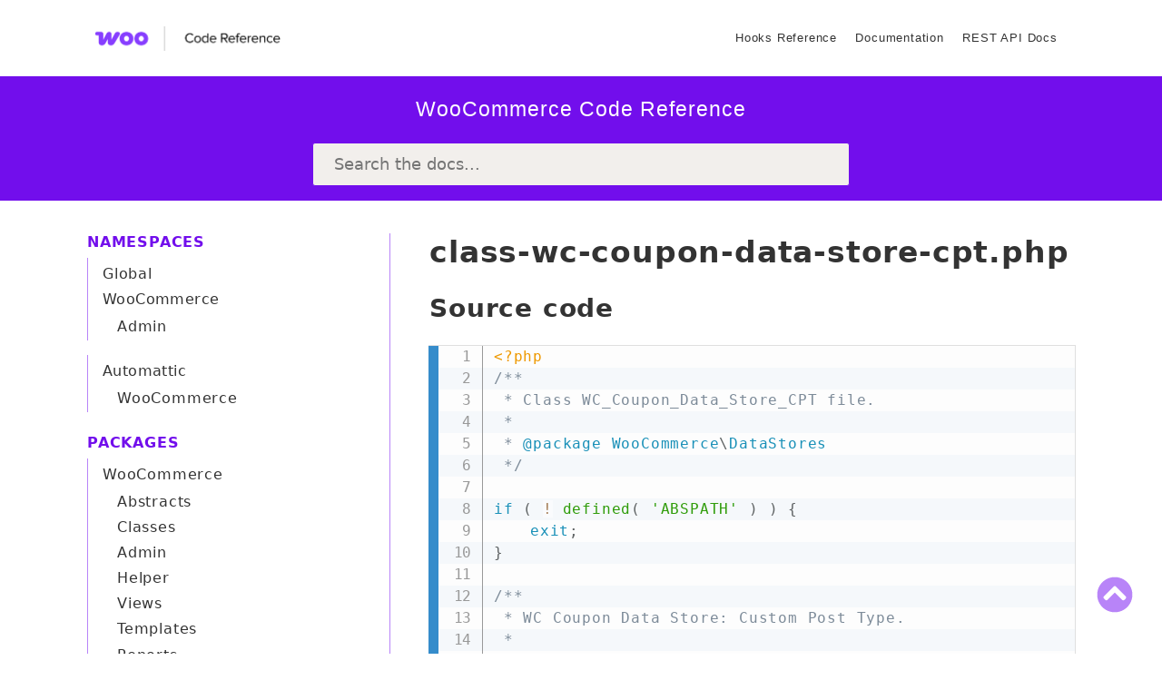

--- FILE ---
content_type: text/html; charset=utf-8
request_url: https://woocommerce.github.io/code-reference/files/woocommerce-includes-data-stores-class-wc-coupon-data-store-cpt.html
body_size: 9270
content:
<!DOCTYPE html>
<html lang="en">
<head>
    <meta charset="utf-8">
    <title>WooCommerce Code Reference</title>
    <meta name="viewport" content="width=device-width, initial-scale=1.0">
    <meta name="algolia-site-verification"  content="16BACF3DF9DCEE45" />
    <link rel="icon" href="../images/favicon-32x32.png" sizes="32x32" />
    <link rel="icon" href="../images/favicon-192x192.png" sizes="192x192" />
    <link rel="apple-touch-icon" href="../images/favicon-180x180.png" />

    <link rel="stylesheet" href="../css/normalize.css">
    <link rel="stylesheet" href="../css/base.css?updated=1766444897">
    <link rel="stylesheet" href="../css/template.css?updated=1766444897">
    <link rel="stylesheet" href="https://cdnjs.cloudflare.com/ajax/libs/font-awesome/5.12.0/css/all.min.css" integrity="sha256-ybRkN9dBjhcS2qrW1z+hfCxq+1aBdwyQM5wlQoQVt/0=" crossorigin="anonymous" />
            <script src="https://cdn.jsdelivr.net/npm/css-vars-ponyfill@2"></script>
    <script src="https://cdnjs.cloudflare.com/ajax/libs/font-awesome/5.12.0/js/all.min.js" integrity="sha256-0vuk8LXoyrmCjp1f0O300qo1M75ZQyhH9X3J6d+scmk=" crossorigin="anonymous"></script>
    <script src="https://cdn.jsdelivr.net/npm/@tarekraafat/autocomplete.js@7.2.0/dist/js/autoComplete.min.js"></script>
    <!-- Global site tag (gtag.js) - Google Analytics -->
<script async src="https://www.googletagmanager.com/gtag/js?id=G-8KCYZ2CYMS"></script>
<script>
  window.dataLayer = window.dataLayer || [];
  function gtag(){dataLayer.push(arguments);}
  gtag('js', new Date());

  gtag('config', 'G-8KCYZ2CYMS', {
		'content_group' : 'WooCommerce Core Code Reference',
	});
</script>
        <script src="../js/prism.js"></script>
    <script>
        document.addEventListener('DOMContentLoaded', function() {
            window.dispatchEvent(new HashChangeEvent('hashchange'));
        });
    </script>
</head>
<body id="top">
    <header class="phpdocumentor-top-header">
    <section class="phpdocumentor-section">
        <div class="site-branding">
            <a class="site-logo" href="../index.html"><img src="../images/logo.png" alt="WooCommerce" /></a>
        </div>
        <nav class="main-navigation">
            <ul>
                <li><a href="../hooks/hooks.html">Hooks Reference</a></li>
                <li><a href="https://developer.woocommerce.com/docs/">Documentation</a></li>
                <li><a href="https://woocommerce.github.io/woocommerce-rest-api-docs/">REST API Docs</a></li>
            </ul>
        </nav>
    </section>
</header>

<div class="phpdocumentor-header">
    <section class="phpdocumentor-section">
        <h1 class="phpdocumentor-title"><a href="../index.html">WooCommerce Code Reference</a></h1>
        <section class="phpdocumentor-search">
    <label class="phpdocumentor-label">
        <span class="visually-hidden">Search (click ESC to close search results)</span>
        <input id="autoComplete" tabindex="1" type="search" class="phpdocumentor-field phpdocumentor-search__field" placeholder="Loading..." disabled />
    </label>
</section>

    </section>
</div>

    <main class="phpdocumentor">
        <div class="phpdocumentor-section">
            <aside class="phpdocumentor-column -four phpdocumentor-sidebar">
    
    <section class="phpdocumentor-sidebar__category">
        <h2 class="phpdocumentor-sidebar__category-header">Namespaces</h2>
                                <h3 class="phpdocumentor-sidebar__root-namespace"><a href="../namespaces/default.html"><abbr title="\">Global</abbr></a></h3>
                                        <h4 class="phpdocumentor-sidebar__root-namespace"><a href="../namespaces/woocommerce.html"><abbr title="\WooCommerce">WooCommerce</abbr></a></h4>
                <ul class="phpdocumentor-list">
                                            <li><a href="../namespaces/woocommerce-admin.html"><abbr title="\WooCommerce\Admin">Admin</abbr></a></li>
                                    </ul>
                            <h4 class="phpdocumentor-sidebar__root-namespace"><a href="../namespaces/automattic.html"><abbr title="\Automattic">Automattic</abbr></a></h4>
                <ul class="phpdocumentor-list">
                                            <li><a href="../namespaces/automattic-woocommerce.html"><abbr title="\Automattic\WooCommerce">WooCommerce</abbr></a></li>
                                    </ul>
                        </section>

        <section class="phpdocumentor-sidebar__category">
        <h2 class="phpdocumentor-sidebar__category-header">Packages</h2>
                    <h3 class="phpdocumentor-sidebar__root-package"><a href="../packages/WooCommerce.html"><abbr title="\WooCommerce">WooCommerce</abbr></a></h3>
                        <ul class="phpdocumentor-list">
                                    <li><a href="../packages/WooCommerce-Abstracts.html"><abbr title="\WooCommerce\Abstracts">Abstracts</abbr></a></li>
                                    <li><a href="../packages/WooCommerce-Classes.html"><abbr title="\WooCommerce\Classes">Classes</abbr></a></li>
                                    <li><a href="../packages/WooCommerce-Admin.html"><abbr title="\WooCommerce\Admin">Admin</abbr></a></li>
                                    <li><a href="../packages/WooCommerce-Helper.html"><abbr title="\WooCommerce\Helper">Helper</abbr></a></li>
                                    <li><a href="../packages/WooCommerce-Views.html"><abbr title="\WooCommerce\Views">Views</abbr></a></li>
                                    <li><a href="../packages/WooCommerce-Templates.html"><abbr title="\WooCommerce\Templates">Templates</abbr></a></li>
                                    <li><a href="../packages/WooCommerce-Reports.html"><abbr title="\WooCommerce\Reports">Reports</abbr></a></li>
                                    <li><a href="../packages/WooCommerce-Blocks.html"><abbr title="\WooCommerce\Blocks">Blocks</abbr></a></li>
                                    <li><a href="../packages/WooCommerce-RestApi.html"><abbr title="\WooCommerce\RestApi">RestApi</abbr></a></li>
                                    <li><a href="../packages/WooCommerce-CLI.html"><abbr title="\WooCommerce\CLI">CLI</abbr></a></li>
                                    <li><a href="../packages/WooCommerce-l10n.html"><abbr title="\WooCommerce\l10n">l10n</abbr></a></li>
                                    <li><a href="../packages/WooCommerce-Webhooks.html"><abbr title="\WooCommerce\Webhooks">Webhooks</abbr></a></li>
                                    <li><a href="../packages/WooCommerce-DataStores.html"><abbr title="\WooCommerce\DataStores">DataStores</abbr></a></li>
                                    <li><a href="../packages/WooCommerce-Emails.html"><abbr title="\WooCommerce\Emails">Emails</abbr></a></li>
                                    <li><a href="../packages/WooCommerce-Export.html"><abbr title="\WooCommerce\Export">Export</abbr></a></li>
                                    <li><a href="../packages/WooCommerce-Gateways.html"><abbr title="\WooCommerce\Gateways">Gateways</abbr></a></li>
                                    <li><a href="../packages/WooCommerce-PayPal.html"><abbr title="\WooCommerce\PayPal">PayPal</abbr></a></li>
                                    <li><a href="../packages/WooCommerce-Import.html"><abbr title="\WooCommerce\Import">Import</abbr></a></li>
                                    <li><a href="../packages/WooCommerce-Integrations.html"><abbr title="\WooCommerce\Integrations">Integrations</abbr></a></li>
                                    <li><a href="../packages/WooCommerce-Interfaces.html"><abbr title="\WooCommerce\Interfaces">Interfaces</abbr></a></li>
                                    <li><a href="../packages/WooCommerce-Interface.html"><abbr title="\WooCommerce\Interface">Interface</abbr></a></li>
                                    <li><a href="../packages/WooCommerce-LogHandlers.html"><abbr title="\WooCommerce\LogHandlers">LogHandlers</abbr></a></li>
                                    <li><a href="../packages/WooCommerce-PaymentTokens.html"><abbr title="\WooCommerce\PaymentTokens">PaymentTokens</abbr></a></li>
                                    <li><a href="../packages/WooCommerce-Utilities.html"><abbr title="\WooCommerce\Utilities">Utilities</abbr></a></li>
                                    <li><a href="../packages/WooCommerce-Shipping.html"><abbr title="\WooCommerce\Shipping">Shipping</abbr></a></li>
                                    <li><a href="../packages/WooCommerce-Shortcodes.html"><abbr title="\WooCommerce\Shortcodes">Shortcodes</abbr></a></li>
                                    <li><a href="../packages/WooCommerce-Tracks.html"><abbr title="\WooCommerce\Tracks">Tracks</abbr></a></li>
                                    <li><a href="../packages/WooCommerce-Traits.html"><abbr title="\WooCommerce\Traits">Traits</abbr></a></li>
                                    <li><a href="../packages/WooCommerce-Functions.html"><abbr title="\WooCommerce\Functions">Functions</abbr></a></li>
                                    <li><a href="../packages/WooCommerce-WCCom.html"><abbr title="\WooCommerce\WCCom">WCCom</abbr></a></li>
                                    <li><a href="../packages/WooCommerce-WCCOM.html"><abbr title="\WooCommerce\WCCOM">WCCOM</abbr></a></li>
                                    <li><a href="../packages/WooCommerce-Widgets.html"><abbr title="\WooCommerce\Widgets">Widgets</abbr></a></li>
                                    <li><a href="../packages/WooCommerce-Uninstaller.html"><abbr title="\WooCommerce\Uninstaller">Uninstaller</abbr></a></li>
                            </ul>
                                <h3 class="phpdocumentor-sidebar__root-package"><a href="../packages/Automattic.html"><abbr title="\Automattic">Automattic</abbr></a></h3>
                        <ul class="phpdocumentor-list">
                                    <li><a href="../packages/Automattic-WooCommerce.html"><abbr title="\Automattic\WooCommerce">WooCommerce</abbr></a></li>
                            </ul>
                        </section>
    
    <section class="phpdocumentor-sidebar__category">
        <h2 class="phpdocumentor-sidebar__category-header">Reports</h2>
                <h3 class="phpdocumentor-sidebar__root-package"><a href="../reports/deprecated.html">Deprecated</a></h3>
        <h3 class="phpdocumentor-sidebar__root-package"><a href="../reports/errors.html">Errors</a></h3>
        <h3 class="phpdocumentor-sidebar__root-package"><a href="../reports/markers.html">Markers</a></h3>
    </section>

    <section class="phpdocumentor-sidebar__category">
        <h2 class="phpdocumentor-sidebar__category-header">Indices</h2>
        <h3 class="phpdocumentor-sidebar__root-package"><a href="../indices/files.html">Files</a></h3>
        <h3 class="phpdocumentor-sidebar__root-package"><a href="../hooks/hooks.html">Hooks Reference</a></h3>
    </section>
</aside>

            <div class="phpdocumentor-column -eight phpdocumentor-content">
                    <ul class="phpdocumentor-breadcrumbs">
    </ul>

    <article class="phpdocumentor-element -file">
        <h2 class="phpdocumentor-content__title">class-wc-coupon-data-store-cpt.php</h2>

                

        
                    <h3 class="phpdocumentor-elements__header" id="source-code">
                Source code
                <a href="#source-code" class="headerlink"><i class="fas fa-link"></i></a>
            </h3>
            <pre id="source-view" tabindex="-1" class="language-php line-numbers linkable-line-numbers"><code>&lt;?php
/**
 * Class WC_Coupon_Data_Store_CPT file.
 *
 * @package WooCommerce\DataStores
 */

if ( ! defined( &#039;ABSPATH&#039; ) ) {
	exit;
}

/**
 * WC Coupon Data Store: Custom Post Type.
 *
 * @version  3.0.0
 */
class WC_Coupon_Data_Store_CPT extends WC_Data_Store_WP implements WC_Coupon_Data_Store_Interface, WC_Object_Data_Store_Interface {

	/**
	 * Internal meta type used to store coupon data.
	 *
	 * @since 3.0.0
	 * @var string
	 */
	protected $meta_type = &#039;post&#039;;

	/**
	 * Data stored in meta keys, but not considered &quot;meta&quot; for a coupon.
	 *
	 * @since 3.0.0
	 * @var array
	 */
	protected $internal_meta_keys = array(
		&#039;discount_type&#039;,
		&#039;coupon_amount&#039;,
		&#039;expiry_date&#039;,
		&#039;date_expires&#039;,
		&#039;usage_count&#039;,
		&#039;individual_use&#039;,
		&#039;product_ids&#039;,
		&#039;exclude_product_ids&#039;,
		&#039;usage_limit&#039;,
		&#039;usage_limit_per_user&#039;,
		&#039;limit_usage_to_x_items&#039;,
		&#039;free_shipping&#039;,
		&#039;product_categories&#039;,
		&#039;exclude_product_categories&#039;,
		&#039;exclude_sale_items&#039;,
		&#039;minimum_amount&#039;,
		&#039;maximum_amount&#039;,
		&#039;customer_email&#039;,
		&#039;_used_by&#039;,
		&#039;_edit_lock&#039;,
		&#039;_edit_last&#039;,
	);

	/**
	 * The updated coupon properties
	 *
	 * @since 4.1.0
	 * @var array
	 */
	protected $updated_props = array();

	/**
	 * Method to create a new coupon in the database.
	 *
	 * @since 3.0.0
	 * @param WC_Coupon $coupon Coupon object.
	 */
	public function create( &amp;$coupon ) {
		if ( ! $coupon-&gt;get_date_created( &#039;edit&#039; ) ) {
			$coupon-&gt;set_date_created( time() );
		}

		$coupon_id = wp_insert_post(
			apply_filters(
				&#039;woocommerce_new_coupon_data&#039;,
				array(
					&#039;post_type&#039;     =&gt; &#039;shop_coupon&#039;,
					&#039;post_status&#039;   =&gt; $coupon-&gt;get_status( &#039;edit&#039; ) ? $coupon-&gt;get_status( &#039;edit&#039; ) : &#039;publish&#039;,
					&#039;post_author&#039;   =&gt; get_current_user_id(),
					&#039;post_title&#039;    =&gt; $coupon-&gt;get_code( &#039;edit&#039; ),
					&#039;post_content&#039;  =&gt; &#039;&#039;,
					&#039;post_excerpt&#039;  =&gt; $coupon-&gt;get_description( &#039;edit&#039; ),
					&#039;post_date&#039;     =&gt; gmdate( &#039;Y-m-d H:i:s&#039;, $coupon-&gt;get_date_created()-&gt;getOffsetTimestamp() ),
					&#039;post_date_gmt&#039; =&gt; gmdate( &#039;Y-m-d H:i:s&#039;, $coupon-&gt;get_date_created()-&gt;getTimestamp() ),
				)
			),
			true
		);

		if ( $coupon_id ) {
			$coupon-&gt;set_id( $coupon_id );
			$this-&gt;update_post_meta( $coupon );
			$coupon-&gt;save_meta_data();
			$coupon-&gt;apply_changes();
			delete_transient( &#039;rest_api_coupons_type_count&#039; );
			do_action( &#039;woocommerce_new_coupon&#039;, $coupon_id, $coupon );
		}
	}

	/**
	 * Method to read a coupon.
	 *
	 * @since 3.0.0
	 *
	 * @param WC_Coupon $coupon Coupon object.
	 *
	 * @throws Exception If invalid coupon.
	 */
	public function read( &amp;$coupon ) {
		$coupon-&gt;set_defaults();

		$post_object = get_post( $coupon-&gt;get_id() );

		if ( ! $coupon-&gt;get_id() || ! $post_object || &#039;shop_coupon&#039; !== $post_object-&gt;post_type ) {
			throw new Exception( __( &#039;Invalid coupon.&#039;, &#039;woocommerce&#039; ) );
		}

		$coupon_id              = $coupon-&gt;get_id();
		$limit_usage_to_x_items = get_post_meta( $coupon_id, &#039;limit_usage_to_x_items&#039;, true );
		$coupon-&gt;set_props(
			array(
				&#039;code&#039;                        =&gt; $post_object-&gt;post_title,
				&#039;description&#039;                 =&gt; $post_object-&gt;post_excerpt,
				&#039;status&#039;                      =&gt; $post_object-&gt;post_status,
				&#039;date_created&#039;                =&gt; $this-&gt;string_to_timestamp( $post_object-&gt;post_date_gmt ),
				&#039;date_modified&#039;               =&gt; $this-&gt;string_to_timestamp( $post_object-&gt;post_modified_gmt ),
				&#039;date_expires&#039;                =&gt; metadata_exists( &#039;post&#039;, $coupon_id, &#039;date_expires&#039; ) ? get_post_meta( $coupon_id, &#039;date_expires&#039;, true ) : get_post_meta( $coupon_id, &#039;expiry_date&#039;, true ), // @todo: Migrate expiry_date meta to date_expires in upgrade routine.
				&#039;discount_type&#039;               =&gt; get_post_meta( $coupon_id, &#039;discount_type&#039;, true ),
				&#039;amount&#039;                      =&gt; get_post_meta( $coupon_id, &#039;coupon_amount&#039;, true ),
				&#039;usage_count&#039;                 =&gt; get_post_meta( $coupon_id, &#039;usage_count&#039;, true ),
				&#039;individual_use&#039;              =&gt; &#039;yes&#039; === get_post_meta( $coupon_id, &#039;individual_use&#039;, true ),
				&#039;product_ids&#039;                 =&gt; $this-&gt;get_coupon_meta_as_array( $coupon_id, &#039;product_ids&#039; ),
				&#039;excluded_product_ids&#039;        =&gt; $this-&gt;get_coupon_meta_as_array( $coupon_id, &#039;exclude_product_ids&#039; ),
				&#039;usage_limit&#039;                 =&gt; get_post_meta( $coupon_id, &#039;usage_limit&#039;, true ),
				&#039;usage_limit_per_user&#039;        =&gt; get_post_meta( $coupon_id, &#039;usage_limit_per_user&#039;, true ),
				&#039;limit_usage_to_x_items&#039;      =&gt; $limit_usage_to_x_items &gt; 0 ? $limit_usage_to_x_items : null,
				&#039;free_shipping&#039;               =&gt; &#039;yes&#039; === get_post_meta( $coupon_id, &#039;free_shipping&#039;, true ),
				&#039;product_categories&#039;          =&gt; array_filter( (array) get_post_meta( $coupon_id, &#039;product_categories&#039;, true ) ),
				&#039;excluded_product_categories&#039; =&gt; array_filter( (array) get_post_meta( $coupon_id, &#039;exclude_product_categories&#039;, true ) ),
				&#039;exclude_sale_items&#039;          =&gt; &#039;yes&#039; === get_post_meta( $coupon_id, &#039;exclude_sale_items&#039;, true ),
				&#039;minimum_amount&#039;              =&gt; get_post_meta( $coupon_id, &#039;minimum_amount&#039;, true ),
				&#039;maximum_amount&#039;              =&gt; get_post_meta( $coupon_id, &#039;maximum_amount&#039;, true ),
				&#039;email_restrictions&#039;          =&gt; array_filter( (array) get_post_meta( $coupon_id, &#039;customer_email&#039;, true ) ),
				&#039;used_by&#039;                     =&gt; array_filter( (array) get_post_meta( $coupon_id, &#039;_used_by&#039; ) ),
			)
		);
		$coupon-&gt;read_meta_data();
		$coupon-&gt;set_object_read( true );
		do_action( &#039;woocommerce_coupon_loaded&#039;, $coupon );
	}

	/**
	 * Get a metadata value that is stored as either a string consisting of a comma-separated list of values
	 * or as a serialized array.
	 *
	 * WooCommerce always stores the coupon product ids as a comma-separated string, but it seems that
	 * some plugins mistakenly change these to an array.
	 *
	 * @param int    $coupon_id The coupon id.
	 * @param string $meta_key The meta key to get.
	 * @return array The metadata value as an array, with empty values removed.
	 */
	private function get_coupon_meta_as_array( $coupon_id, string $meta_key ) {
		$meta_value = get_post_meta( $coupon_id, $meta_key, true );
		return array_filter(
			is_array( $meta_value ) ? $meta_value : explode( &#039;,&#039;, $meta_value )
		);
	}

	/**
	 * Updates a coupon in the database.
	 *
	 * @since 3.0.0
	 * @param WC_Coupon $coupon Coupon object.
	 */
	public function update( &amp;$coupon ) {
		$coupon-&gt;save_meta_data();
		$changes = $coupon-&gt;get_changes();

		if ( array_intersect( array( &#039;code&#039;, &#039;description&#039;, &#039;date_created&#039;, &#039;date_modified&#039;, &#039;status&#039; ), array_keys( $changes ) ) ) {
			$post_data = array(
				&#039;post_title&#039;        =&gt; $coupon-&gt;get_code( &#039;edit&#039; ),
				&#039;post_excerpt&#039;      =&gt; $coupon-&gt;get_description( &#039;edit&#039; ),
				&#039;post_status&#039;       =&gt; $coupon-&gt;get_status( &#039;edit&#039; ),
				&#039;post_date&#039;         =&gt; gmdate( &#039;Y-m-d H:i:s&#039;, $coupon-&gt;get_date_created( &#039;edit&#039; )-&gt;getOffsetTimestamp() ),
				&#039;post_date_gmt&#039;     =&gt; gmdate( &#039;Y-m-d H:i:s&#039;, $coupon-&gt;get_date_created( &#039;edit&#039; )-&gt;getTimestamp() ),
				&#039;post_modified&#039;     =&gt; isset( $changes[&#039;date_modified&#039;] ) ? gmdate( &#039;Y-m-d H:i:s&#039;, $coupon-&gt;get_date_modified( &#039;edit&#039; )-&gt;getOffsetTimestamp() ) : current_time( &#039;mysql&#039; ),
				&#039;post_modified_gmt&#039; =&gt; isset( $changes[&#039;date_modified&#039;] ) ? gmdate( &#039;Y-m-d H:i:s&#039;, $coupon-&gt;get_date_modified( &#039;edit&#039; )-&gt;getTimestamp() ) : current_time( &#039;mysql&#039;, 1 ),
			);

			/**
			 * When updating this object, to prevent infinite loops, use $wpdb
			 * to update data, since wp_update_post spawns more calls to the
			 * save_post action.
			 *
			 * This ensures hooks are fired by either WP itself (admin screen save),
			 * or an update purely from CRUD.
			 */
			if ( doing_action( &#039;save_post&#039; ) ) {
				$GLOBALS[&#039;wpdb&#039;]-&gt;update( $GLOBALS[&#039;wpdb&#039;]-&gt;posts, $post_data, array( &#039;ID&#039; =&gt; $coupon-&gt;get_id() ) );
				clean_post_cache( $coupon-&gt;get_id() );
			} else {
				wp_update_post( array_merge( array( &#039;ID&#039; =&gt; $coupon-&gt;get_id() ), $post_data ) );
			}
			$coupon-&gt;read_meta_data( true ); // Refresh internal meta data, in case things were hooked into `save_post` or another WP hook.
		}
		$this-&gt;update_post_meta( $coupon );
		$coupon-&gt;apply_changes();
		delete_transient( &#039;rest_api_coupons_type_count&#039; );

		// The `coupon_id_from_code` entry in the object cache must not exist when the coupon is not published, otherwise the coupon will remain available for use.
		if ( &#039;publish&#039; !== $coupon-&gt;get_status() ) {
			$hashed_code = md5( $coupon-&gt;get_code() );
			wp_cache_delete( WC_Cache_Helper::get_cache_prefix( &#039;coupons&#039; ) . &#039;coupon_id_from_code_&#039; . $hashed_code, &#039;coupons&#039; );
		}

		do_action( &#039;woocommerce_update_coupon&#039;, $coupon-&gt;get_id(), $coupon );
	}

	/**
	 * Deletes a coupon from the database.
	 *
	 * @since 3.0.0
	 *
	 * @param WC_Coupon $coupon Coupon object.
	 * @param array     $args Array of args to pass to the delete method.
	 */
	public function delete( &amp;$coupon, $args = array() ) {
		$args = wp_parse_args(
			$args,
			array(
				&#039;force_delete&#039; =&gt; false,
			)
		);

		$id = $coupon-&gt;get_id();

		if ( ! $id ) {
			return;
		}

		if ( $args[&#039;force_delete&#039;] ) {
			wp_delete_post( $id );

			$hashed_code = md5( $coupon-&gt;get_code() );
			wp_cache_delete( WC_Cache_Helper::get_cache_prefix( &#039;coupons&#039; ) . &#039;coupon_id_from_code_&#039; . $hashed_code, &#039;coupons&#039; );

			$coupon-&gt;set_id( 0 );
			do_action( &#039;woocommerce_delete_coupon&#039;, $id );
		} else {
			wp_trash_post( $id );
			$coupon-&gt;set_status( &#039;trash&#039; );
			do_action( &#039;woocommerce_trash_coupon&#039;, $id );
		}
	}

	/**
	 * Helper method that updates all the post meta for a coupon based on it&#039;s settings in the WC_Coupon class.
	 *
	 * @param WC_Coupon $coupon Coupon object.
	 * @since 3.0.0
	 */
	private function update_post_meta( &amp;$coupon ) {
		$meta_key_to_props = array(
			&#039;discount_type&#039;              =&gt; &#039;discount_type&#039;,
			&#039;coupon_amount&#039;              =&gt; &#039;amount&#039;,
			&#039;individual_use&#039;             =&gt; &#039;individual_use&#039;,
			&#039;product_ids&#039;                =&gt; &#039;product_ids&#039;,
			&#039;exclude_product_ids&#039;        =&gt; &#039;excluded_product_ids&#039;,
			&#039;usage_limit&#039;                =&gt; &#039;usage_limit&#039;,
			&#039;usage_limit_per_user&#039;       =&gt; &#039;usage_limit_per_user&#039;,
			&#039;limit_usage_to_x_items&#039;     =&gt; &#039;limit_usage_to_x_items&#039;,
			&#039;usage_count&#039;                =&gt; &#039;usage_count&#039;,
			&#039;date_expires&#039;               =&gt; &#039;date_expires&#039;,
			&#039;free_shipping&#039;              =&gt; &#039;free_shipping&#039;,
			&#039;product_categories&#039;         =&gt; &#039;product_categories&#039;,
			&#039;exclude_product_categories&#039; =&gt; &#039;excluded_product_categories&#039;,
			&#039;exclude_sale_items&#039;         =&gt; &#039;exclude_sale_items&#039;,
			&#039;minimum_amount&#039;             =&gt; &#039;minimum_amount&#039;,
			&#039;maximum_amount&#039;             =&gt; &#039;maximum_amount&#039;,
			&#039;customer_email&#039;             =&gt; &#039;email_restrictions&#039;,
		);

		$props_to_update = $this-&gt;get_props_to_update( $coupon, $meta_key_to_props );
		foreach ( $props_to_update as $meta_key =&gt; $prop ) {
			$value = $coupon-&gt;{&quot;get_$prop&quot;}( &#039;edit&#039; );
			$value = is_string( $value ) ? wp_slash( $value ) : $value;
			switch ( $prop ) {
				case &#039;individual_use&#039;:
				case &#039;free_shipping&#039;:
				case &#039;exclude_sale_items&#039;:
					$value = wc_bool_to_string( $value );
					break;
				case &#039;product_ids&#039;:
				case &#039;excluded_product_ids&#039;:
					$value = implode( &#039;,&#039;, array_filter( array_map( &#039;intval&#039;, $value ) ) );
					break;
				case &#039;product_categories&#039;:
				case &#039;excluded_product_categories&#039;:
					$value = array_filter( array_map( &#039;intval&#039;, $value ) );
					break;
				case &#039;email_restrictions&#039;:
					$value = array_filter( array_map( &#039;sanitize_email&#039;, $value ) );
					break;
				case &#039;date_expires&#039;:
					$value = $value ? $value-&gt;getTimestamp() : null;
					break;
			}

			$updated = $this-&gt;update_or_delete_post_meta( $coupon, $meta_key, $value );

			if ( $updated ) {
				$this-&gt;updated_props[] = $prop;
			}
		}

		do_action( &#039;woocommerce_coupon_object_updated_props&#039;, $coupon, $this-&gt;updated_props );
	}

	/**
	 * Increase usage count for current coupon.
	 *
	 * @since 3.0.0
	 * @param WC_Coupon $coupon           Coupon object.
	 * @param string    $used_by          Either user ID or billing email.
	 * @param WC_Order  $order (Optional) If passed, clears the hold record associated with order.

	 * @return int New usage count.
	 */
	public function increase_usage_count( &amp;$coupon, $used_by = &#039;&#039;, $order = null ) {
		$coupon_held_key_for_user = &#039;&#039;;
		if ( $order instanceof WC_Order ) {
			$coupon_held_key_for_user = $order-&gt;get_data_store()-&gt;get_coupon_held_keys_for_users( $order, $coupon-&gt;get_id() );
		}

		$new_count = $this-&gt;update_usage_count_meta( $coupon, &#039;increase&#039; );

		if ( $used_by ) {
			$this-&gt;add_coupon_used_by( $coupon, $used_by, $coupon_held_key_for_user );
			$coupon-&gt;set_used_by( (array) get_post_meta( $coupon-&gt;get_id(), &#039;_used_by&#039; ) );
		}

		do_action( &#039;woocommerce_increase_coupon_usage_count&#039;, $coupon, $new_count, $used_by );

		return $new_count;
	}

	/**
	 * Helper function to add a `_used_by` record to track coupons used by the user.
	 *
	 * @param WC_Coupon $coupon           Coupon object.
	 * @param string    $used_by          Either user ID or billing email.
	 * @param string    $coupon_held_key (Optional) Update meta key to `_used_by` instead of adding a new record.
	 */
	private function add_coupon_used_by( $coupon, $used_by, $coupon_held_key ) {
		global $wpdb;
		if ( $coupon_held_key &amp;&amp; &#039;&#039; !== $coupon_held_key ) {
			// Looks like we added a tentative record for this coupon getting used.
			// Lets change the tentative record to a permanent one.
			$result = $wpdb-&gt;query(
				$wpdb-&gt;prepare(
					&quot;
					UPDATE $wpdb-&gt;postmeta SET meta_key = %s, meta_value = %s WHERE meta_key = %s LIMIT 1&quot;,
					&#039;_used_by&#039;,
					$used_by,
					$coupon_held_key
				)
			);
			if ( ! $result ) {
				// If no rows were updated, then insert a `_used_by` row manually to maintain consistency.
				add_post_meta( $coupon-&gt;get_id(), &#039;_used_by&#039;, strtolower( $used_by ) );
			}
		} else {
			add_post_meta( $coupon-&gt;get_id(), &#039;_used_by&#039;, strtolower( $used_by ) );
		}

		$this-&gt;refresh_coupon_data( $coupon );
	}

	/**
	 * Decrease usage count for current coupon.
	 *
	 * @since 3.0.0
	 * @param WC_Coupon $coupon Coupon object.
	 * @param string    $used_by Either user ID or billing email.
	 * @return int New usage count.
	 */
	public function decrease_usage_count( &amp;$coupon, $used_by = &#039;&#039; ) {
		global $wpdb;
		$new_count = $this-&gt;update_usage_count_meta( $coupon, &#039;decrease&#039; );
		if ( $used_by ) {
			/**
			 * We&#039;re doing this the long way because `delete_post_meta( $id, $key, $value )` deletes.
			 * all instances where the key and value match, and we only want to delete one.
			 */
			$meta_id = $wpdb-&gt;get_var(
				$wpdb-&gt;prepare(
					&quot;SELECT meta_id FROM $wpdb-&gt;postmeta WHERE meta_key = &#039;_used_by&#039; AND meta_value = %s AND post_id = %d LIMIT 1;&quot;,
					$used_by,
					$coupon-&gt;get_id()
				)
			);
			if ( $meta_id ) {
				delete_metadata_by_mid( &#039;post&#039;, $meta_id );
				$coupon-&gt;set_used_by( (array) get_post_meta( $coupon-&gt;get_id(), &#039;_used_by&#039; ) );
				$this-&gt;refresh_coupon_data( $coupon );
			}
		}

		do_action( &#039;woocommerce_decrease_coupon_usage_count&#039;, $coupon, $new_count, $used_by );

		return $new_count;
	}

	/**
	 * Increase or decrease the usage count for a coupon by 1.
	 *
	 * @since 3.0.0
	 * @param WC_Coupon $coupon Coupon object.
	 * @param string    $operation &#039;increase&#039; or &#039;decrease&#039;.
	 * @return int New usage count
	 */
	private function update_usage_count_meta( &amp;$coupon, $operation = &#039;increase&#039; ) {
		global $wpdb;
		$id       = $coupon-&gt;get_id();
		$operator = ( &#039;increase&#039; === $operation ) ? &#039;+&#039; : &#039;-&#039;;

		add_post_meta( $id, &#039;usage_count&#039;, $coupon-&gt;get_usage_count( &#039;edit&#039; ), true );
		$wpdb-&gt;query(
			$wpdb-&gt;prepare(
				// phpcs:ignore WordPress.DB.PreparedSQL.NotPrepared, WordPress.DB.PreparedSQL.InterpolatedNotPrepared
				&quot;UPDATE $wpdb-&gt;postmeta SET meta_value = meta_value {$operator} 1 WHERE meta_key = &#039;usage_count&#039; AND post_id = %d;&quot;,
				$id
			)
		);

		$this-&gt;refresh_coupon_data( $coupon );

		// Get the latest value direct from the DB, instead of possibly the WP meta cache.
		return (int) $wpdb-&gt;get_var( $wpdb-&gt;prepare( &quot;SELECT meta_value FROM $wpdb-&gt;postmeta WHERE meta_key = &#039;usage_count&#039; AND post_id = %d;&quot;, $id ) );
	}

	/**
	 * Returns tentative usage count for coupon.
	 *
	 * @param int $coupon_id Coupon ID.
	 *
	 * @return int Tentative usage count.
	 */
	public function get_tentative_usage_count( $coupon_id ) {
		global $wpdb;
		return $wpdb-&gt;get_var(
			// phpcs:ignore WordPress.DB.PreparedSQL.NotPrepared
			$this-&gt;get_tentative_usage_query( $coupon_id )
		);
	}

	/**
	 * Get the number of uses for a coupon by user ID.
	 *
	 * @since 3.0.0
	 * @param WC_Coupon $coupon Coupon object.
	 * @param int       $user_id User ID.
	 * @return int
	 */
	public function get_usage_by_user_id( &amp;$coupon, $user_id ) {
		global $wpdb;
		$usage_count           = $wpdb-&gt;get_var(
			$wpdb-&gt;prepare(
				&quot;SELECT COUNT( meta_id ) FROM {$wpdb-&gt;postmeta} WHERE post_id = %d AND meta_key = &#039;_used_by&#039; AND meta_value = %s;&quot;,
				$coupon-&gt;get_id(),
				$user_id
			)
		);
		$tentative_usage_count = $this-&gt;get_tentative_usages_for_user( $coupon-&gt;get_id(), array( $user_id ) );
		return $tentative_usage_count + $usage_count;
	}

	/**
	 * Get the number of uses for a coupon by email address
	 *
	 * @since 3.6.4
	 * @param WC_Coupon $coupon Coupon object.
	 * @param string    $email Email address.
	 * @return int
	 */
	public function get_usage_by_email( &amp;$coupon, $email ) {
		global $wpdb;
		$usage_count           = $wpdb-&gt;get_var(
			$wpdb-&gt;prepare(
				&quot;SELECT COUNT( meta_id ) FROM {$wpdb-&gt;postmeta} WHERE post_id = %d AND meta_key = &#039;_used_by&#039; AND meta_value = %s;&quot;,
				$coupon-&gt;get_id(),
				$email
			)
		);
		$tentative_usage_count = $this-&gt;get_tentative_usages_for_user( $coupon-&gt;get_id(), array( $email ) );
		return $tentative_usage_count + $usage_count;
	}

	/**
	 * Get tentative coupon usages for user.
	 *
	 * @param int   $coupon_id    Coupon ID.
	 * @param array $user_aliases Array of user aliases to check tentative usages for.
	 *
	 * @return string|null
	 */
	public function get_tentative_usages_for_user( $coupon_id, $user_aliases ) {
		global $wpdb;
		return $wpdb-&gt;get_var(
			$this-&gt;get_tentative_usage_query_for_user( $coupon_id, $user_aliases )
		); // WPCS: unprepared SQL ok.
	}

	/**
	 * Get held time for resources before cancelling the order.
	 * It will use `woocommerce_coupon_hold_minutes` filter to get the value, defaulting to `woocommerce_hold_stock_minutes` option if set, with a 1-minute minimum if set to 0.
	 * Note that the filter `woocommerce_coupon_hold_minutes` only support minutes because it&#039;s getting used elsewhere as well, however this function returns in seconds.
	 *
	 * @return int
	 */
	private function get_tentative_held_time() {
		$default_hold_time_minutes = (int) get_option( &#039;woocommerce_hold_stock_minutes&#039;, 1 );

		if ( 0 &gt;= $default_hold_time_minutes ) {
			// Held time is at least 1 minute if `woocommerce_hold_stock_minutes` is set to 0.
			$default_hold_time_minutes = 1;
		}

		/**
		 * Filter the tentative hold time in minutes for a coupon before it expires.
		 *
		 * @since 3.7.0
		 *
		 * @param int $default_hold_time_minutes The default hold time for coupons in minutes.
		 */
		return (int) apply_filters( &#039;woocommerce_coupon_hold_minutes&#039;, $default_hold_time_minutes ) * 60;
	}

	/**
	 * Check and records coupon usage tentatively for short period of time so that counts validation is correct. Returns early if there is no limit defined for the coupon.
	 *
	 * @param WC_Coupon $coupon Coupon object.
	 *
	 * @return bool|int|string|null Returns meta key if coupon was held, null if returned early.
	 */
	public function check_and_hold_coupon( $coupon ) {
		global $wpdb;

		$usage_limit = $coupon-&gt;get_usage_limit();

		if ( 0 &gt;= $usage_limit ) {
			return null;
		}

		$held_time = $this-&gt;get_tentative_held_time();

		if ( 0 &gt;= $held_time ) {
			return null;
		}

		// Make sure we have usage_count meta key for this coupon because it&#039;s required for `$query_for_usages`.
		// We are not directly modifying `$query_for_usages` to allow for `usage_count` not present only keep that query simple.
		if ( ! metadata_exists( &#039;post&#039;, $coupon-&gt;get_id(), &#039;usage_count&#039; ) ) {
			$coupon-&gt;set_usage_count( $coupon-&gt;get_usage_count() ); // Use `get_usage_count` here to write default value, which may changed by a filter.
			$coupon-&gt;save();
		}

		$query_for_usages = $wpdb-&gt;prepare(
			&quot;
			SELECT meta_value from $wpdb-&gt;postmeta
			WHERE {$wpdb-&gt;postmeta}.meta_key = &#039;usage_count&#039;
			AND {$wpdb-&gt;postmeta}.post_id = %d
			LIMIT 1
			FOR UPDATE
			&quot;,
			$coupon-&gt;get_id()
		);

		$query_for_tentative_usages = $this-&gt;get_tentative_usage_query( $coupon-&gt;get_id() );
		$db_timestamp               = $wpdb-&gt;get_var( &#039;SELECT UNIX_TIMESTAMP() FROM &#039; . $wpdb-&gt;posts . &#039; LIMIT 1&#039; );

		$coupon_usage_key = &#039;_coupon_held_&#039; . ( (int) $db_timestamp + $held_time ) . &#039;_&#039; . wp_generate_password( 6, false );

		$insert_statement = $wpdb-&gt;prepare(
			&quot;
			INSERT INTO $wpdb-&gt;postmeta ( post_id, meta_key, meta_value )
			SELECT %d, %s, %s FROM $wpdb-&gt;posts
			WHERE ( $query_for_usages ) + ( $query_for_tentative_usages ) &lt; %d
			LIMIT 1&quot;,
			$coupon-&gt;get_id(),
			$coupon_usage_key,
			&#039;&#039;,
			$usage_limit
		); // WPCS: unprepared SQL ok.

		/**
		 * In some cases, specifically when there is a combined index on post_id,meta_key, the insert statement above could end up in a deadlock.
		 * We will try to insert 3 times before giving up to recover from deadlock.
		 */
		for ( $count = 0; $count &lt; 3; $count++ ) {
			$result = $wpdb-&gt;query( $insert_statement ); // WPCS: unprepared SQL ok.
			if ( false !== $result ) {
				// Clear meta cache.
				$this-&gt;refresh_coupon_data( $coupon );
				break;
			}
		}

		return $result &gt; 0 ? $coupon_usage_key : $result;
	}

	/**
	 * Generate query to calculate tentative usages for the coupon.
	 *
	 * @param int $coupon_id Coupon ID to get tentative usage query for.
	 *
	 * @return string Query for tentative usages.
	 */
	private function get_tentative_usage_query( $coupon_id ) {
		global $wpdb;
		return $wpdb-&gt;prepare(
			&quot;
			SELECT COUNT(meta_id) FROM $wpdb-&gt;postmeta
			WHERE {$wpdb-&gt;postmeta}.meta_key like %s
			AND {$wpdb-&gt;postmeta}.meta_key &gt; %s
			AND {$wpdb-&gt;postmeta}.post_id = %d
			FOR UPDATE
			&quot;,
			array(
				&#039;_coupon_held_%&#039;,
				&#039;_coupon_held_&#039; . time(),
				$coupon_id,
			)
		);  // WPCS: unprepared SQL ok.
	}

	/**
	 * Check and records coupon usage tentatively for passed user aliases for short period of time so that counts validation is correct. Returns early if there is no limit per user for the coupon.
	 *
	 * @param WC_Coupon $coupon       Coupon object.
	 * @param array     $user_aliases Emails or Ids to check for user.
	 * @param string    $user_alias   Email/ID to use as `used_by` value.
	 *
	 * @return null|false|int
	 */
	public function check_and_hold_coupon_for_user( $coupon, $user_aliases, $user_alias ) {
		global $wpdb;
		$limit_per_user = $coupon-&gt;get_usage_limit_per_user();

		if ( 0 &gt;= $limit_per_user ) {
			// This coupon do not have any restriction for usage per customer. No need to check further, lets bail.
			return null;
		}

		$held_time = $this-&gt;get_tentative_held_time();

		if ( 0 &gt;= $held_time ) {
			// This coupon has held time set to zero. No need to check further, lets bail.
			return null;
		}

		$format = implode( &quot;&#039;,&#039;&quot;, array_fill( 0, count( $user_aliases ), &#039;%s&#039; ) );

		$query_for_usages = $wpdb-&gt;prepare(
			&quot;
				SELECT COUNT(*) FROM $wpdb-&gt;postmeta
				WHERE {$wpdb-&gt;postmeta}.meta_key = &#039;_used_by&#039;
				AND {$wpdb-&gt;postmeta}.meta_value IN (&#039;$format&#039;)
				AND {$wpdb-&gt;postmeta}.post_id = %d
				FOR UPDATE
				&quot;,
			array_merge(
				$user_aliases,
				array( $coupon-&gt;get_id() )
			)
		); // WPCS: unprepared SQL ok.

		$query_for_tentative_usages = $this-&gt;get_tentative_usage_query_for_user( $coupon-&gt;get_id(), $user_aliases );
		$db_timestamp               = $wpdb-&gt;get_var( &#039;SELECT UNIX_TIMESTAMP() FROM &#039; . $wpdb-&gt;posts . &#039; LIMIT 1&#039; );

		$coupon_used_by_meta_key = &#039;_maybe_used_by_&#039; . ( (int) $db_timestamp + $held_time ) . &#039;_&#039; . wp_generate_password( 6, false );
		$insert_statement        = $wpdb-&gt;prepare(
			&quot;
			INSERT INTO $wpdb-&gt;postmeta ( post_id, meta_key, meta_value )
			SELECT %d, %s, %s FROM $wpdb-&gt;posts
			WHERE ( $query_for_usages ) + ( $query_for_tentative_usages ) &lt; %d
			LIMIT 1&quot;,
			$coupon-&gt;get_id(),
			$coupon_used_by_meta_key,
			$user_alias,
			$limit_per_user
		); // WPCS: unprepared SQL ok.

		// This query can potentially be deadlocked if a combined index on post_id and meta_key is present and there is
		// high concurrency, in which case DB will abort the query which has done less work to resolve deadlock.
		// We will try up to 3 times before giving up.
		for ( $count = 0; $count &lt; 3; $count++ ) {
			$result = $wpdb-&gt;query( $insert_statement ); // WPCS: unprepared SQL ok.
			if ( false !== $result ) {
				// Clear meta cache.
				$this-&gt;refresh_coupon_data( $coupon );
				break;
			}
		}

		return $result &gt; 0 ? $coupon_used_by_meta_key : $result;
	}

	/**
	 * Generate query to calculate tentative usages for the coupon by the user.
	 *
	 * @param int   $coupon_id    Coupon ID.
	 * @param array $user_aliases List of user aliases to check for usages.
	 *
	 * @return string Tentative usages query.
	 */
	private function get_tentative_usage_query_for_user( $coupon_id, $user_aliases ) {
		global $wpdb;

		$format = implode( &quot;&#039;,&#039;&quot;, array_fill( 0, count( $user_aliases ), &#039;%s&#039; ) );

		// Note that if you are debugging, `_maybe_used_by_%` will be converted to `_maybe_used_by_{...very long str...}` to very long string. This is expected, and is automatically corrected while running the insert query.
		return $wpdb-&gt;prepare(
			&quot;
				SELECT COUNT( meta_id ) FROM $wpdb-&gt;postmeta
				WHERE {$wpdb-&gt;postmeta}.meta_key like %s
				AND {$wpdb-&gt;postmeta}.meta_key &gt; %s
				AND {$wpdb-&gt;postmeta}.post_id = %d
				AND {$wpdb-&gt;postmeta}.meta_value IN (&#039;$format&#039;)
				FOR UPDATE
				&quot;,
			array_merge(
				array(
					&#039;_maybe_used_by_%&#039;,
					&#039;_maybe_used_by_&#039; . time(),
					$coupon_id,
				),
				$user_aliases
			)
		); // WPCS: unprepared SQL ok.
	}

	/**
	 * This function clears coupon data from the WP cache after certain operations which, for performance reasons,
	 * are done via SQL queries.
	 *
	 * @param \WC_Coupon $coupon The coupon object.
	 * @return void
	 */
	private function refresh_coupon_data( &amp;$coupon ) {
		wp_cache_delete( $coupon-&gt;get_meta_cache_key(), &#039;coupons&#039; );
		wp_cache_delete( $coupon-&gt;get_id(), &#039;post_meta&#039; );
	}

	/**
	 * Return a coupon code for a specific ID.
	 *
	 * @since 3.0.0
	 * @param int $id Coupon ID.
	 * @return string Coupon Code
	 */
	public function get_code_by_id( $id ) {
		global $wpdb;
		return $wpdb-&gt;get_var(
			$wpdb-&gt;prepare(
				&quot;SELECT post_title
				FROM $wpdb-&gt;posts
				WHERE ID = %d
				AND post_type = &#039;shop_coupon&#039;
				AND post_status = &#039;publish&#039;&quot;,
				$id
			)
		);
	}

	/**
	 * Return an array of IDs for for a specific coupon code.
	 * Can return multiple to check for existence.
	 *
	 * @since 3.0.0
	 * @param string $code Coupon code.
	 * @return array Array of IDs.
	 */
	public function get_ids_by_code( $code ) {
		global $wpdb;
		return $wpdb-&gt;get_col(
			$wpdb-&gt;prepare(
				&quot;SELECT ID FROM $wpdb-&gt;posts WHERE LOWER(post_title) = LOWER(%s) AND post_type = &#039;shop_coupon&#039; AND post_status = &#039;publish&#039; ORDER BY post_date DESC&quot;,
				wc_sanitize_coupon_code( $code )
			)
		);
	}
}
</code></pre>
            </article>
            </div>
        </div>
        <a href="#top" class="phpdocumentor-back-to-top"><i class="fas fa-chevron-circle-up"></i></a>

    </main>

    <footer class="phpdocumentor phpdocumentor-footer">
    <div class="phpdocumentor-section">
        <span>WooCommerce Code Reference API documentation generated by <a href="http://www.phpdoc.org/">phpDocumentor</a> on December 22nd, 2025 at 11:08 pm.</span>
    </div>
</footer>

    <script>
        cssVars({});
    </script>
    <script>
        var searchParams = {
            'searchIndex': '..\/js\/searchIndex.json'
        };
    </script>
    <script src="../js/searchIndex.js?updated=1766444897"></script>
    <script src="../js/search.js?updated=1766444897"></script>
</body>
</html>


--- FILE ---
content_type: text/css; charset=utf-8
request_url: https://woocommerce.github.io/code-reference/css/template.css?updated=1766444897
body_size: 5063
content:
.phpdocumentor-summary {
    font-style: italic;
}
.phpdocumentor-description {
    margin-bottom: var(--spacing-md);
}
.phpdocumentor-element {
    position: relative;
}

.phpdocumentor .phpdocumentor-element__name {
    line-height: 1;
}

.phpdocumentor-element__package,
.phpdocumentor-element__extends,
.phpdocumentor-element__implements {
    display: block;
    font-size: var(--text-xxs);
    font-weight: normal;
    opacity: .7;
}

.phpdocumentor-element__package .phpdocumentor-breadcrumbs {
    display: inline;
}

.phpdocumentor-element:not(:last-child) {
    border-bottom: 1px solid var(--primary-color-lighten);
    padding-bottom: var(--spacing-lg);
}

.phpdocumentor-element.-deprecated .phpdocumentor-element__name {
    text-decoration: line-through;
}

.phpdocumentor-element__modifier {
    font-size: var(--text-xxs);
    padding: calc(var(--spacing-base-size) / 4) calc(var(--spacing-base-size) / 2);
    color: var(--text-color);
    background-color: var(--light-gray);
    border-radius: 3px;
    text-transform: uppercase;
}
.phpdocumentor-signature {
    display: inline-block;
    font-size: var(--text-sm);
    margin-bottom: var(--spacing-md);
}

.phpdocumentor-signature.-deprecated .phpdocumentor-signature__name {
    text-decoration: line-through;
}
.phpdocumentor-table-of-contents {
}

.phpdocumentor-table-of-contents .phpdocumentor-table-of-contents__entry {
    padding-top: var(--spacing-xs);
    margin-left: 2rem;
    display: flex;
}

.phpdocumentor-table-of-contents .phpdocumentor-table-of-contents__entry > a {
    flex: 0 1 auto;
}

.phpdocumentor-table-of-contents .phpdocumentor-table-of-contents__entry > span {
    flex: 1;
    white-space: nowrap;
    text-overflow: ellipsis;
    overflow: hidden;
}

.phpdocumentor-table-of-contents .phpdocumentor-table-of-contents__entry:after {
    content: '';
    height: 12px;
    width: 12px;
    left: 16px;
    position: absolute;
}
.phpdocumentor-table-of-contents .phpdocumentor-table-of-contents__entry.-private:after {
    background: url('data:image/svg+xml;utf8,<svg width="8" height="10" viewBox="0 0 8 10" fill="none" xmlns="http://www.w3.org/2000/svg"><rect y="4" width="8" height="6" rx="1.4" fill="%23fc5e58"/><path d="M2 4C2 3 2.4 1 4 1C5.6 1 6 3 6 4" stroke="%23fc5e58" stroke-width="1.4"/></svg>') no-repeat;
}
.phpdocumentor-table-of-contents .phpdocumentor-table-of-contents__entry.-protected:after {
    left: 13px;
    background: url('data:image/svg+xml;utf8,<svg width="11" height="9" viewBox="0 0 11 9" fill="none" xmlns="http://www.w3.org/2000/svg"><rect x="3" y="3" width="8" height="6" rx="1.4" fill="%23ffd261"/><path d="M5 4C5 3 4.6 1 3 1C1.4 1 1 3 1 4" stroke="%23ffd261" stroke-width="1.4"/></svg>') no-repeat;
}

.phpdocumentor-table-of-contents .phpdocumentor-table-of-contents__entry:before {
    width: 1.25rem;
    height: 1.25rem;
    line-height: 1.25rem;
    background: transparent url('data:image/svg+xml;utf8,<svg width="20" height="20" viewBox="0 0 20 20" fill="none" xmlns="http://www.w3.org/2000/svg"><circle cx="10" cy="10" r="10" fill="%2388b8e3"/></svg>') no-repeat center center;
    content: '';
    position: absolute;
    left: 0;
    border-radius: 50%;
    font-weight: 600;
    color: white;
    text-align: center;
    font-size: .75rem;
    margin-top: .2rem;
}

.phpdocumentor-table-of-contents .phpdocumentor-table-of-contents__entry.-method:before {
    content: 'M';
    background-image: url('data:image/svg+xml;utf8,<svg width="20" height="20" viewBox="0 0 20 20" fill="none" xmlns="http://www.w3.org/2000/svg"><circle cx="10" cy="10" r="10" fill="%2388b8e3"/></svg>');
}

.phpdocumentor-table-of-contents .phpdocumentor-table-of-contents__entry.-function:before {
    content: 'M';
    background-image: url('data:image/svg+xml;utf8,<svg width="20" height="20" viewBox="0 0 20 20" fill="none" xmlns="http://www.w3.org/2000/svg"><circle cx="10" cy="10" r="10" fill="%2388b8e3"/></svg>');
}

.phpdocumentor-table-of-contents .phpdocumentor-table-of-contents__entry.-property:before {
    content: 'P'
}

.phpdocumentor-table-of-contents .phpdocumentor-table-of-contents__entry.-constant:before {
    content: 'C';
    background-color: transparent;
    background-image: url('data:image/svg+xml;utf8,<svg width="20" height="20" viewBox="0 0 20 20" fill="none" xmlns="http://www.w3.org/2000/svg"><rect x="-3.05176e-05" y="9.99998" width="14.1422" height="14.1422" transform="rotate(-45 -3.05176e-05 9.99998)" fill="%2388b8e3"/></svg>');
}

.phpdocumentor-table-of-contents .phpdocumentor-table-of-contents__entry.-class:before {
    content: 'C'
}

.phpdocumentor-table-of-contents .phpdocumentor-table-of-contents__entry.-interface:before {
    content: 'I'
}

.phpdocumentor-table-of-contents .phpdocumentor-table-of-contents__entry.-trait:before {
    content: 'T'
}

.phpdocumentor-table-of-contents .phpdocumentor-table-of-contents__entry.-namespace:before {
    content: 'N'
}

.phpdocumentor-table-of-contents .phpdocumentor-table-of-contents__entry.-package:before {
    content: 'P'
}

.phpdocumentor-table-of-contents dd {
    font-style: italic;
    margin-left: 2rem;
}
.phpdocumentor-element-found-in {
    position: absolute;
    top: 0;
    right: 0;
    font-size: var(--text-sm);
    color: gray;
}
.phpdocumentor-class-graph {
    width: 100%; height: 600px; border:1px solid black; overflow: hidden
}

.phpdocumentor-class-graph__graph {
    width: 100%;
}
.phpdocumentor-tag-list__definition {
    display: flex;
}

.phpdocumentor-tag-link {
    margin-right: var(--spacing-sm);
}
/* Elements */
abbr[title] {
    border: none;
    text-decoration: none;
}

/* Top Header */
.phpdocumentor-header > * {
    height: auto;
}

.phpdocumentor-top-header {
    font-family: var(--font-secondary);
    align-items: center;
    background: var(--top-header-bg-color);
    color: var(--top-header-text-color);
    display: flex;
    flex-direction: row;
    font-size: var(--text-md);
    min-height: var(--top-header-height);
    padding: 0 var(--spacing-sm);
    text-align: right;
}

.phpdocumentor-top-header a {
    color: var(--primary-color-darker);
    display: inline-block;
    text-decoration: none;
}
.phpdocumentor-top-header a span {
    border-bottom: 1px solid transparent;
    transition: border-bottom-color .2s ease-in-out;
}
.phpdocumentor-top-header a:hover {
    color: var(--text-color);
}
.phpdocumentor-top-header a:hover span {
    border-bottom: 1px solid var(--text-color);
}
.phpdocumentor-top-header a:not(:first-of-type):before {
    display: inline-block;
    color: #ccc;
    content: "/";
    padding: 0 var(--spacing-xxs);
}

/* Logo */
.site-branding {
    margin: 29px 0 0 0;
    text-align: left;
}

.site-branding .site-logo img {
    width: 204px;
}

/* Navigation */
.main-navigation ul {
    margin-bottom: 1em;
    padding-left: 0;
    text-align: left;
}

.main-navigation a {
    color: #333;
    font-weight: 400;
    font-size: .9em;
    text-decoration: none;
}

.main-navigation a:hover {
    color: var(--primary-color);
}

/* Header */
.phpdocumentor-header {
    background: var(--header-bg-color);
    margin-bottom: var(--spacing-xl);
    position: relative;
}

.phpdocumentor-header p {
    color: white;
    font-size: var(--text-lg);
}

.phpdocumentor-title {
    font-family: var(--font-secondary);
    color: var(--title-text-color);
    letter-spacing: 1px;
    line-height: 1.2;
    text-align: center;
    padding: 0;
    margin: 1.0em 0;
    font-size: var(--text-xl);
    font-weight: normal;
}

.phpdocumentor-title a {
    text-decoration: none;
    color: var(--title-text-color);
}

.phpdocumentor-title small {
    text-shadow: none;
    font-size: var(--text-xxs);
    display: block;
    margin: var(--spacing-sm) 0;
}

/* Search */
.phpdocumentor-search-results__entries {
    background: var(--popover-background-color);
    left: 0;
    list-style: none;
    margin: 0 auto;
    max-height: 30rem;
    opacity: 1;
    overflow-x: auto;
    padding: 0 var(--spacing-lg);
    pointer-events: all;
    position: absolute;
    right: 0;
    transition: all 0.1s ease-in-out;
    width: 75%;
    z-index: 1000;
}

.phpdocumentor-search-results__entry {
    border-bottom: 1px solid var(--table-separator-color);
    padding: var(--spacing-sm) var(--spacing-md);
    text-align: left;
}

.phpdocumentor-search-results__entry a {
    color: var(--link-color-primary);
    display: block;
    margin-bottom: var(--spacing-xs);
    text-decoration: none;
}

.phpdocumentor-search-results__entry a:hover {
    color: var(--link-hover-color-primary);
}

.phpdocumentor-search-results__entry small {
    color: var(--primary-color-darker);
    display: block;
}

.phpdocumentor-search-results__entry .phpdocumentor-summary {
    display: block;
    margin-top: var(--spacing-md);
}

.phpdocumentor-search-results__entry h3 {
    font-weight: normal;
    line-break: anywhere;
    margin: 0;
}

.phpdocumentor-search-results__entry:last-child {
    border-bottom: none;
}

.phpdocumentor-search {
    position: relative;
    display: none; /** disable by default for non-js flow */
    opacity: .3; /** white-out default for loading indication */
    transition: opacity .3s, background .3s;
    text-align: center;
}
.phpdocumentor-search:before {
    content: '';
    background: transparent;
    left: calc(-1 * var(--spacing-md));
    height: 100%;
    position: absolute;
    right: -15px;
    z-index: -1;
    opacity: 0;
    transition: opacity .3s, background .3s;
}

.phpdocumentor-search .phpdocumentor-label {
    display: block;
    margin-bottom: var(--spacing-md);
}

.phpdocumentor-search--enabled {
    display: block;
}

.phpdocumentor-search--active {
    opacity: 1;
}
.phpdocumentor-search--has-results:before {
    background: var(--popover-background-color);
    opacity: 1;
}

.phpdocumentor-search input:disabled {
    background-color: #d3d3d3;
}

.phpdocumentor-search__field {
    background: #f2efec;
    border: 1px solid var(--primary-color);
    border-radius: 3px;
    color: #333;
    font-size: 18px;
    line-height: 50px;
    padding-left: 1.3em;
    padding-right: 1.3em;
    width: 50%;
    height: 40px;
    margin-bottom: 0;
}

.phpdocumentor-search__field:focus {
    border: 1px solid var(--primary-color-darken);
}

.autoComplete_highlighted {
    opacity: 1;
    color: var(--primary-color-darker);
    font-weight: bold;
}

.autoComplete_highlighted::selection {
    color: rgba(#ffffff, 0);
    background-color: rgba(#ffffff, 0);
}

/* Footer */
.phpdocumentor-footer {
    clear: both;
    background-color: #f7f7f7;
    font-size: var(--text-xs);
    font-weight: 700;
    margin-top: var(--spacing-lg);
    padding: var(--spacing-lg);
    text-align: center;
    text-transform: uppercase;
}

/* Content */
.phpdocumentor-content {
    position: relative;
}

main.phpdocumentor::after {
    display: block;
    content: '';
    clear: both;
}

.phpdocumentor-element-found-in {
    position: relative;
    margin-bottom: var(--spacing-md);
}

.phpdocumentor-table-of-contents .phpdocumentor-table-of-contents__entry > a {
    text-decoration: none;
}

.phpdocumentor-table-of-contents .phpdocumentor-table-of-contents__entry.-action:before {
    content: 'A'
}

.phpdocumentor-table-of-contents .phpdocumentor-table-of-contents__entry.-filter:before {
    content: 'F'
}

.phpdocumentor-table-of-contents .phpdocumentor-table-of-contents__entry.-action:after,
.phpdocumentor-table-of-contents .phpdocumentor-table-of-contents__entry.-filter:after {
    left: 13px;
    background: url('data:image/svg+xml;utf8,<svg xmlns="http://www.w3.org/2000/svg" fill-rule="evenodd" xml:space="preserve" height="10" width="10" version="1.0" viewBox="0 0 5.5555557 5.5555555"><g id="layer1"><g id="g36"><circle style="fill:%23ffffff;stroke-width:0.111111" id="path20" cx="2.7807782" cy="2.7770009" r="2.7728896" /><g transform="matrix(1.0755,0,0,1.0755,-3.5103,-1.6684)" id="g4"><path fill="%23464342" d="m 5.8465,1.9131 c 0.57932,0 1.1068,0.222 1.5022,0.58547 -0.1938,-0.0052 -0.3872,0.11 -0.3952,0.3738 -0.0163,0.5333 0.6377,0.6469 0.2853,1.7196 L 6.9473,5.47927 6.1534,3.14067 c -0.0123,-0.0362 0.002,-0.0568 0.0465,-0.0568 h 0.22445 c 0.011665,0 0.021201,-0.00996 0.021201,-0.022158 v -0.13294 c 0,-0.012193 -0.00956,-0.022657 -0.021201,-0.022153 -0.42505,0.018587 -0.8476,0.018713 -1.2676,0 -0.0117,-5e-4 -0.0212,0.01 -0.0212,0.0222 v 0.13294 c 0,0.012185 0.00954,0.022158 0.021201,0.022158 h 0.22568 c 0.050201,0 0.064256,0.016728 0.076091,0.049087 l 0.3262,0.8921 -0.4907,1.4817 -0.8066,-2.3758 c -0.01,-0.0298 0.0021,-0.0471 0.0308,-0.0471 h 0.25715 c 0.011661,0 0.021197,-0.00996 0.021197,-0.022158 v -0.13294 c 0,-0.012193 -0.00957,-0.022764 -0.021197,-0.022153 -0.2698,0.014331 -0.54063,0.017213 -0.79291,0.019803 0.39589,-0.60984 1.0828,-1.0134 1.8639,-1.0134 l -2.9e-6,-6.2e-6 z m 1.9532,1.1633 c 0.17065,0.31441 0.26755,0.67464 0.26755,1.0574 0,0.84005 -0.46675,1.5712 -1.1549,1.9486 l 0.6926,-1.9617 c 0.1073,-0.3036 0.2069,-0.7139 0.1947,-1.0443 h -4e-6 z M 6.59,6.2268 C 6.3575,6.3095 6.1073,6.3546 5.8465,6.3546 5.6218,6.3546 5.405,6.3211 5.2006,6.2591 L 5.88475,4.2985 6.58999,6.2269 v -10e-8 z M 4.8962,6.1414 C 4.14519,5.78523 3.6257,5.0201 3.6257,4.1339 c 0,-0.32852 0.071465,-0.64038 0.19955,-0.92096 l 1.071,2.9285 3e-6,-3e-6 z M 5.84643,1.7047 c 1.3413,0 2.4291,1.0878 2.4291,2.4291 0,1.3413 -1.0878,2.4291 -2.4291,2.4291 -1.3413,0 -2.4291,-1.0878 -2.4291,-2.4291 0,-1.3413 1.0878,-2.4291 2.4291,-2.4291 z m 0,-0.15354 c 1.4261,0 2.5827,1.1566 2.5827,2.5827 0,1.4261 -1.1566,2.5827 -2.5827,2.5827 -1.4261,0 -2.5827,-1.1566 -2.5827,-2.5827 0,-1.4261 1.1566,-2.5827 2.5827,-2.5827 z" id="path2" /></g></g></g></svg>') no-repeat;
}

/* Code */
.phpdocumentor-argument-list .phpdocumentor-signature__argument__name {
    font-weight: bold;
}

/* Media queries */
@media (min-width: 400px) {
    .phpdocumentor-top-header .phpdocumentor-section {
        display: flex;
    }

    .site-branding {
        flex: 35%;
    }

    .site-branding a::after {
        font-size: 26px;
    }

    .main-navigation {
        flex: 65%;
    }

    .main-navigation ul {
        display: inline-flex;
        list-style: none;
        margin: 0;
    }

    .main-navigation ul > li:hover {
        background: #e6e6e6;
        transition: all ease-in-out .2s;
    }

    .main-navigation a {
        padding: 2.5em .8em;
        font-size: .8em;
    }

    .main-navigation a:hover {
        color: #333;
    }

    th.phpdocumentor-heading,
    td.phpdocumentor-cell {
        border-bottom: 1px solid var(--table-separator-color);
        padding: var(--spacing-sm) var(--spacing-md);
        text-align: left;
        display: table-cell;
    }

    th.phpdocumentor-heading {
        min-width: 30%;
    }

    td.phpdocumentor-cell {
        border-bottom: 1px solid var(--table-separator-color);
    }

}
/* PrismJS 1.21.0
https://prismjs.com/download.html#themes=prism-coy&languages=markup+css+clike+javascript+javadoclike+markup-templating+php+phpdoc+php-extras&plugins=line-highlight+line-numbers */
/**
 * prism.js Coy theme for JavaScript, CoffeeScript, CSS and HTML
 * Based on https://github.com/tshedor/workshop-wp-theme (Example: http://workshop.kansan.com/category/sessions/basics or http://workshop.timshedor.com/category/sessions/basics);
 * @author Tim  Shedor
 */

code[class*="language-"],
pre[class*="language-"] {
	color: black;
	background: none;
	font-family: Consolas, Monaco, 'Andale Mono', 'Ubuntu Mono', monospace;
	font-size: 1em;
	text-align: left;
	white-space: pre;
	word-spacing: normal;
	word-break: normal;
	word-wrap: normal;
	line-height: 1.5;

	-moz-tab-size: 4;
	-o-tab-size: 4;
	tab-size: 4;

	-webkit-hyphens: none;
	-moz-hyphens: none;
	-ms-hyphens: none;
	hyphens: none;
}

/* Code blocks */
pre[class*="language-"] {
	position: relative;
	margin: .5em 0;
	overflow: visible;
	padding: 0;
}
pre[class*="language-"]>code {
	position: relative;
	border-left: 10px solid #358ccb;
	box-shadow: -1px 0px 0px 0px #358ccb, 0px 0px 0px 1px #dfdfdf;
	background-color: #fdfdfd;
	background-image: linear-gradient(transparent 50%, rgba(69, 142, 209, 0.04) 50%);
	background-size: 3em 3em;
	background-origin: content-box;
	background-attachment: local;
}

code[class*="language-"] {
	max-height: inherit;
	height: inherit;
	padding: 0 1em;
	display: block;
	overflow: auto;
}

/* Margin bottom to accommodate shadow */
:not(pre) > code[class*="language-"],
pre[class*="language-"] {
	background-color: #fdfdfd;
	-webkit-box-sizing: border-box;
	-moz-box-sizing: border-box;
	box-sizing: border-box;
	margin-bottom: 1em;
}

/* Inline code */
:not(pre) > code[class*="language-"] {
	position: relative;
	padding: .2em;
	border-radius: 0.3em;
	color: #c92c2c;
	border: 1px solid rgba(0, 0, 0, 0.1);
	display: inline;
	white-space: normal;
}

pre[class*="language-"]:before,
pre[class*="language-"]:after {
	content: '';
	z-index: -2;
	display: block;
	position: absolute;
	bottom: 0.75em;
	left: 0.18em;
	width: 40%;
	height: 20%;
	max-height: 13em;
	box-shadow: 0px 13px 8px #979797;
	-webkit-transform: rotate(-2deg);
	-moz-transform: rotate(-2deg);
	-ms-transform: rotate(-2deg);
	-o-transform: rotate(-2deg);
	transform: rotate(-2deg);
}

pre[class*="language-"]:after {
	right: 0.75em;
	left: auto;
	-webkit-transform: rotate(2deg);
	-moz-transform: rotate(2deg);
	-ms-transform: rotate(2deg);
	-o-transform: rotate(2deg);
	transform: rotate(2deg);
}

.token.comment,
.token.block-comment,
.token.prolog,
.token.doctype,
.token.cdata {
	color: #7D8B99;
}

.token.punctuation {
	color: #5F6364;
}

.token.property,
.token.tag,
.token.boolean,
.token.number,
.token.function-name,
.token.constant,
.token.symbol,
.token.deleted {
	color: #c92c2c;
}

.token.selector,
.token.attr-name,
.token.string,
.token.char,
.token.function,
.token.builtin,
.token.inserted {
	color: #2f9c0a;
}

.token.operator,
.token.entity,
.token.url,
.token.variable {
	color: #a67f59;
	background: rgba(255, 255, 255, 0.5);
}

.token.atrule,
.token.attr-value,
.token.keyword,
.token.class-name {
	color: #1990b8;
}

.token.regex,
.token.important {
	color: #e90;
}

.language-css .token.string,
.style .token.string {
	color: #a67f59;
	background: rgba(255, 255, 255, 0.5);
}

.token.important {
	font-weight: normal;
}

.token.bold {
	font-weight: bold;
}
.token.italic {
	font-style: italic;
}

.token.entity {
	cursor: help;
}

.token.namespace {
	opacity: .7;
}

@media screen and (max-width: 767px) {
	pre[class*="language-"]:before,
	pre[class*="language-"]:after {
		bottom: 14px;
		box-shadow: none;
	}

}

/* Plugin styles: Line Numbers */
pre[class*="language-"].line-numbers.line-numbers {
	padding-left: 0;
}

pre[class*="language-"].line-numbers.line-numbers code {
	padding-left: 3.8em;
}

pre[class*="language-"].line-numbers.line-numbers .line-numbers-rows {
	left: 0;
}

/* Plugin styles: Line Highlight */
pre[class*="language-"][data-line] {
	padding-top: 0;
	padding-bottom: 0;
	padding-left: 0;
}
pre[data-line] code {
	position: relative;
	padding-left: 4em;
}
pre .line-highlight {
	margin-top: 0;
}

pre[data-line] {
	position: relative;
	padding: 1em 0 1em 3em;
}

.line-highlight {
	position: absolute;
	left: 0;
	right: 0;
	padding: inherit 0;
	margin-top: 1em; /* Same as .prism’s padding-top */

	background: hsla(24, 20%, 50%,.08);
	background: linear-gradient(to right, hsla(24, 20%, 50%,.1) 70%, hsla(24, 20%, 50%,0));

	pointer-events: none;

	line-height: inherit;
	white-space: pre;
}

	.line-highlight:before,
	.line-highlight[data-end]:after {
		content: attr(data-start);
		position: absolute;
		top: .4em;
		left: .6em;
		min-width: 1em;
		padding: 0 .5em;
		background-color: hsla(24, 20%, 50%,.4);
		color: hsl(24, 20%, 95%);
		font: bold 65%/1.5 sans-serif;
		text-align: center;
		vertical-align: .3em;
		border-radius: 999px;
		text-shadow: none;
		box-shadow: 0 1px white;
	}

	.line-highlight[data-end]:after {
		content: attr(data-end);
		top: auto;
		bottom: .4em;
	}

.line-numbers .line-highlight:before,
.line-numbers .line-highlight:after {
	content: none;
}

pre[id].linkable-line-numbers span.line-numbers-rows {
	pointer-events: all;
}
pre[id].linkable-line-numbers span.line-numbers-rows > span:before {
	cursor: pointer;
}
pre[id].linkable-line-numbers span.line-numbers-rows > span:hover:before {
	background-color: rgba(128, 128, 128, .2);
}

pre[class*="language-"].line-numbers {
	position: relative;
	padding-left: 3.8em;
	counter-reset: linenumber;
}

pre[class*="language-"].line-numbers > code {
	position: relative;
	white-space: inherit;
}

.line-numbers .line-numbers-rows {
	position: absolute;
	pointer-events: none;
	top: 0;
	font-size: 100%;
	left: -3.8em;
	width: 3em; /* works for line-numbers below 1000 lines */
	letter-spacing: -1px;
	border-right: 1px solid #999;

	-webkit-user-select: none;
	-moz-user-select: none;
	-ms-user-select: none;
	user-select: none;

}

	.line-numbers-rows > span {
		display: block;
		counter-increment: linenumber;
	}

		.line-numbers-rows > span:before {
			content: counter(linenumber);
			color: #999;
			display: block;
			padding-right: 0.8em;
			text-align: right;
		}



--- FILE ---
content_type: application/javascript; charset=utf-8
request_url: https://woocommerce.github.io/code-reference/js/search.js?updated=1766444897
body_size: 311
content:
var form        = document.querySelector('.phpdocumentor-search'),
    searchField = document.querySelector('.phpdocumentor-search input[type="search"');

// Init autoComplete.
var autoCompletejs = new autoComplete({
    data: {
        src: searchIndex,
        key: ['name'],
        cache: true
    },
    placeHolder: 'Search the docs...',
    selector: '#autoComplete',
    highlight: true,
    threshold: 1,
    searchEngine: 'strict',
    maxResults: 100,
    resultsList: {
        render: true,
        container: function(source) {
            source.classList.add('phpdocumentor-search-results__entries');
        },
        destination: document.querySelector('.phpdocumentor-search-results'),
        position: 'afterend',
        element: 'ul'
    },
    resultItem: {
        content: function(data, source) {
            source.classList.add('phpdocumentor-search-results__entry');
            var name  = 'name' === data.key ? data.match : data.value.name,
                fqsen = 'fqsen' === data.key ? data.match : data.value.fqsen;

            source.innerHTML += '<a href="' + data.value.url + '">' + name + "</a>\n";
            if (fqsen){
                source.innerHTML += '<small>' + fqsen + "</small>\n";
            }
            source.innerHTML += '<span class="phpdocumentor-summary">' + data.value.summary + '</span>';
        },
        element: 'li'
    },
    noResults: function() {
        var result = document.createElement('li');
        result.setAttribute('class', 'no-result');
        result.setAttribute('tabindex', '1');
        result.innerHTML = 'No results were found. Please try a different search term.';
        document.querySelector('#autoComplete_list').appendChild(result);
    }
});

// Display search field.
form.classList.add('phpdocumentor-search--enabled');
form.classList.add('phpdocumentor-search--active');
searchField.setAttribute('placeholder', 'Search');
searchField.removeAttribute('disabled');

// Close search results with ESC.
window.addEventListener('keyup', function(event) {
    if (event.code === 'Escape') {
        document
            .querySelector('.phpdocumentor-search-results__entries')
            .innerHTML = '';

        searchField.value = '';
    }
});
